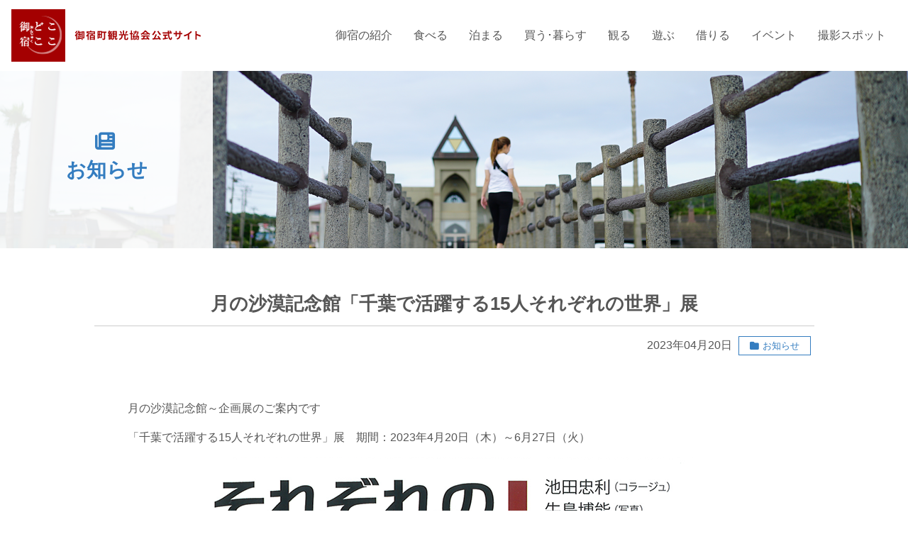

--- FILE ---
content_type: text/html; charset=UTF-8
request_url: https://onjuku-kankou.com/news/3763/
body_size: 9662
content:
<!doctype html>
<html lang="ja">
  <head>

<!-- Global site tag (gtag.js) - Google Analytics -->
<script async src="https://www.googletagmanager.com/gtag/js?id=G-22P4J5WLD5"></script>
<script>
  window.dataLayer = window.dataLayer || [];
  function gtag(){dataLayer.push(arguments);}
  gtag('js', new Date());

  gtag('config', 'G-22P4J5WLD5');
</script>

    <!-- Required meta tags -->
    <meta charset="utf-8">
    <meta name="viewport" content="width=device-width, initial-scale=1, shrink-to-fit=no">
	<META name="keywords" content="旅行,観光,旅,房総,御宿,外房,イベント,海,海水浴,民宿,旅館,ホテル,食事,サーフィン">
	<meta name="description" content="千葉県外房に位置する御宿町観光協会公式ホームページです。御宿駅から徒歩7分で海もプールも！御宿町の観光情報、宿泊情報、イベント、海水浴、歴史、遊びスポットなど海と山の情報をお届けします" />
	<meta name="format-detection" content="telephone=no">
	<link href="https://use.fontawesome.com/releases/v6.4.2/css/all.css" rel="stylesheet">
	<link rel="stylesheet" href="https://cdnjs.cloudflare.com/ajax/libs/font-awesome-animation/0.2.1/font-awesome-animation.css" type="text/css" media="all" />
	<link href="http://fonts.googleapis.com/earlyaccess/notosansjp.css">

	<link rel="shortcut icon" href="https://onjuku-kankou.com/control/wp-content/themes/onjukukanko/favicon.ico" type="image/vnd.microsoft.icon" /> 
	<link rel="icon" href="https://onjuku-kankou.com/control/wp-content/themes/onjukukanko/favicon.ico" type="image/vnd.microsoft.icon" />

	<link rel="stylesheet" href="https://stackpath.bootstrapcdn.com/bootstrap/4.3.1/css/bootstrap.min.css" integrity="sha384-ggOyR0iXCbMQv3Xipma34MD+dH/1fQ784/j6cY/iJTQUOhcWr7x9JvoRxT2MZw1T" crossorigin="anonymous">
	<link rel="stylesheet" type="text/css" href="https://onjuku-kankou.com/control/wp-content/themes/onjukukanko/css/lightbox.css" />
<link rel="stylesheet" type="text/css" media="all" href="https://onjuku-kankou.com/control/wp-content/themes/onjukukanko/base.css?1663995678" />
<link rel="stylesheet" type="text/css" media="all" href="https://onjuku-kankou.com/control/wp-content/themes/onjukukanko/common.css?1689914917" />
<link rel="stylesheet" type="text/css" media="all" href="https://onjuku-kankou.com/control/wp-content/themes/onjukukanko/style.css?1768872318" />
<link rel="stylesheet" type="text/css" media="all" href="https://onjuku-kankou.com/control/wp-content/themes/onjukukanko/lg.css?1664979124" />
<link rel="stylesheet" type="text/css" media="all" href="https://onjuku-kankou.com/control/wp-content/themes/onjukukanko/md.css?1669683184" />
<link rel="stylesheet" type="text/css" media="all" href="https://onjuku-kankou.com/control/wp-content/themes/onjukukanko/sm.css?1687396456" />
<link rel="stylesheet" type="text/css" media="all" href="https://onjuku-kankou.com/control/wp-content/themes/onjukukanko/smv.css?1669683065" />

<!--	<link rel="stylesheet" type="text/css" href="https://onjuku-kankou.com/control/wp-content/themes/onjukukanko/import.css" />-->
	<link rel="stylesheet" type="text/css" href="https://cdn.jsdelivr.net/npm/slick-carousel@1.8.1/slick/slick.css" />
	<link rel="stylesheet" type="text/css" href="https://cdn.jsdelivr.net/npm/slick-carousel@1.8.1/slick/slick-theme.css" />
	<link rel="stylesheet" type="text/css" href="https://cdnjs.cloudflare.com/ajax/libs/vegas/2.4.4/vegas.min.css">

	<script src="https://code.jquery.com/jquery-3.6.0.min.js"></script>
	<script type="text/javascript" src="https://cdn.jsdelivr.net/npm/slick-carousel@1.8.1/slick/slick.min.js"></script>
	<script type="text/javascript" src="https://onjuku-kankou.com/control/wp-content/themes/onjukukanko/js/carousel.js"></script>
<script type="text/javascript">
$(function(){

    $('#memslider').slick({
	autoplay: true,         //自動再生
	autoplaySpeed: 3000,    //自動再生のスピード
	speed: 1000,             //スライドするスピード
	dots: true,             //スライドしたのドット
	arrows: true,           //左右の矢印
	infinite: true,         //スライドのループ
	pauseOnHover: false,
	centerMode: true,
	centerPadding: '20%',
	slidesToShow: 1,
	variableWidth:true,
	responsive: [
	  {
	    breakpoint: 768,
	    settings: {
	      centerPadding: '5%',
	    }
	  }
	]
    });

    $('.eventslider').slick({
	autoplay: true,
	autoplaySpeed: 2000,
	speed: 800,
	dots: true,
	arrows: false,
	infinite: true,
	pauseOnHover: true,
	variableWidth: true,
	slidesToShow: 2,
	slidesToScroll: 1,
	centerMode:true,
	centerPadding:"20%",
	responsive: [
	  {
	    breakpoint: 768,
	    settings: {
	      slidesToShow: 1,
	      slidesToScroll: 1
	    }
	  }
	]
     });

	function sliderSetting(){
	    var width = $(window).width();
	    if(width <= 769){
	        $('.carousel').not('.slick-initialized').slick({
	            autoplay: false,
	            centerMode: false,
	            arrows:false,
	            infinite: false,
	            dots:true,
	            slidesToShow: 1,
	            slidesToScroll: 1,
	            centerPadding: '0px',
	        });
	    } else {
	        $('.carousel.slick-initialized').slick('unslick');
	    }
	}
	sliderSetting();
	$(window).resize(function(){
	    sliderSetting();
	});

});
</script>

	<meta name='robots' content='max-image-preview:large' />
	<style>img:is([sizes="auto" i], [sizes^="auto," i]) { contain-intrinsic-size: 3000px 1500px }</style>
	<link rel='dns-prefetch' href='//yubinbango.github.io' />
<link rel="alternate" type="application/rss+xml" title="一般社団法人 御宿町観光協会 公式ホームページ &raquo; フィード" href="https://onjuku-kankou.com/feed/" />
<link rel="alternate" type="application/rss+xml" title="一般社団法人 御宿町観光協会 公式ホームページ &raquo; コメントフィード" href="https://onjuku-kankou.com/comments/feed/" />

<!-- SEO SIMPLE PACK 3.6.2 -->
<title>月の沙漠記念館「千葉で活躍する15人それぞれの世界」展 | 一般社団法人 御宿町観光協会 公式ホームページ</title>
<meta name="description" content="月の沙漠記念館～企画展のご案内です 「千葉で活躍する15人それぞれの世界」展　期間：2023年4月20日（木）～6月27日（火） 月の沙漠記念館　開館時間 9：00～17:00（最終入場16：30） 休館日：水曜日（水曜日が祝日の場合は翌日">
<link rel="canonical" href="https://onjuku-kankou.com/news/3763/">
<meta property="og:locale" content="ja_JP">
<meta property="og:type" content="article">
<meta property="og:image" content="https://onjuku-kankou.com/control/wp-content/uploads/2023/05/kikakuten20230420.png">
<meta property="og:title" content="月の沙漠記念館「千葉で活躍する15人それぞれの世界」展 | 一般社団法人 御宿町観光協会 公式ホームページ">
<meta property="og:description" content="月の沙漠記念館～企画展のご案内です 「千葉で活躍する15人それぞれの世界」展　期間：2023年4月20日（木）～6月27日（火） 月の沙漠記念館　開館時間 9：00～17:00（最終入場16：30） 休館日：水曜日（水曜日が祝日の場合は翌日">
<meta property="og:url" content="https://onjuku-kankou.com/news/3763/">
<meta property="og:site_name" content="一般社団法人 御宿町観光協会 公式ホームページ">
<meta name="twitter:card" content="summary_large_image">
<!-- / SEO SIMPLE PACK -->

<script type="text/javascript">
/* <![CDATA[ */
window._wpemojiSettings = {"baseUrl":"https:\/\/s.w.org\/images\/core\/emoji\/16.0.1\/72x72\/","ext":".png","svgUrl":"https:\/\/s.w.org\/images\/core\/emoji\/16.0.1\/svg\/","svgExt":".svg","source":{"concatemoji":"https:\/\/onjuku-kankou.com\/control\/wp-includes\/js\/wp-emoji-release.min.js?ver=6.8.2"}};
/*! This file is auto-generated */
!function(s,n){var o,i,e;function c(e){try{var t={supportTests:e,timestamp:(new Date).valueOf()};sessionStorage.setItem(o,JSON.stringify(t))}catch(e){}}function p(e,t,n){e.clearRect(0,0,e.canvas.width,e.canvas.height),e.fillText(t,0,0);var t=new Uint32Array(e.getImageData(0,0,e.canvas.width,e.canvas.height).data),a=(e.clearRect(0,0,e.canvas.width,e.canvas.height),e.fillText(n,0,0),new Uint32Array(e.getImageData(0,0,e.canvas.width,e.canvas.height).data));return t.every(function(e,t){return e===a[t]})}function u(e,t){e.clearRect(0,0,e.canvas.width,e.canvas.height),e.fillText(t,0,0);for(var n=e.getImageData(16,16,1,1),a=0;a<n.data.length;a++)if(0!==n.data[a])return!1;return!0}function f(e,t,n,a){switch(t){case"flag":return n(e,"\ud83c\udff3\ufe0f\u200d\u26a7\ufe0f","\ud83c\udff3\ufe0f\u200b\u26a7\ufe0f")?!1:!n(e,"\ud83c\udde8\ud83c\uddf6","\ud83c\udde8\u200b\ud83c\uddf6")&&!n(e,"\ud83c\udff4\udb40\udc67\udb40\udc62\udb40\udc65\udb40\udc6e\udb40\udc67\udb40\udc7f","\ud83c\udff4\u200b\udb40\udc67\u200b\udb40\udc62\u200b\udb40\udc65\u200b\udb40\udc6e\u200b\udb40\udc67\u200b\udb40\udc7f");case"emoji":return!a(e,"\ud83e\udedf")}return!1}function g(e,t,n,a){var r="undefined"!=typeof WorkerGlobalScope&&self instanceof WorkerGlobalScope?new OffscreenCanvas(300,150):s.createElement("canvas"),o=r.getContext("2d",{willReadFrequently:!0}),i=(o.textBaseline="top",o.font="600 32px Arial",{});return e.forEach(function(e){i[e]=t(o,e,n,a)}),i}function t(e){var t=s.createElement("script");t.src=e,t.defer=!0,s.head.appendChild(t)}"undefined"!=typeof Promise&&(o="wpEmojiSettingsSupports",i=["flag","emoji"],n.supports={everything:!0,everythingExceptFlag:!0},e=new Promise(function(e){s.addEventListener("DOMContentLoaded",e,{once:!0})}),new Promise(function(t){var n=function(){try{var e=JSON.parse(sessionStorage.getItem(o));if("object"==typeof e&&"number"==typeof e.timestamp&&(new Date).valueOf()<e.timestamp+604800&&"object"==typeof e.supportTests)return e.supportTests}catch(e){}return null}();if(!n){if("undefined"!=typeof Worker&&"undefined"!=typeof OffscreenCanvas&&"undefined"!=typeof URL&&URL.createObjectURL&&"undefined"!=typeof Blob)try{var e="postMessage("+g.toString()+"("+[JSON.stringify(i),f.toString(),p.toString(),u.toString()].join(",")+"));",a=new Blob([e],{type:"text/javascript"}),r=new Worker(URL.createObjectURL(a),{name:"wpTestEmojiSupports"});return void(r.onmessage=function(e){c(n=e.data),r.terminate(),t(n)})}catch(e){}c(n=g(i,f,p,u))}t(n)}).then(function(e){for(var t in e)n.supports[t]=e[t],n.supports.everything=n.supports.everything&&n.supports[t],"flag"!==t&&(n.supports.everythingExceptFlag=n.supports.everythingExceptFlag&&n.supports[t]);n.supports.everythingExceptFlag=n.supports.everythingExceptFlag&&!n.supports.flag,n.DOMReady=!1,n.readyCallback=function(){n.DOMReady=!0}}).then(function(){return e}).then(function(){var e;n.supports.everything||(n.readyCallback(),(e=n.source||{}).concatemoji?t(e.concatemoji):e.wpemoji&&e.twemoji&&(t(e.twemoji),t(e.wpemoji)))}))}((window,document),window._wpemojiSettings);
/* ]]> */
</script>
<style id='wp-emoji-styles-inline-css' type='text/css'>

	img.wp-smiley, img.emoji {
		display: inline !important;
		border: none !important;
		box-shadow: none !important;
		height: 1em !important;
		width: 1em !important;
		margin: 0 0.07em !important;
		vertical-align: -0.1em !important;
		background: none !important;
		padding: 0 !important;
	}
</style>
<link rel='stylesheet' id='wp-block-library-css' href='https://onjuku-kankou.com/control/wp-includes/css/dist/block-library/style.min.css?ver=6.8.2' type='text/css' media='all' />
<style id='classic-theme-styles-inline-css' type='text/css'>
/*! This file is auto-generated */
.wp-block-button__link{color:#fff;background-color:#32373c;border-radius:9999px;box-shadow:none;text-decoration:none;padding:calc(.667em + 2px) calc(1.333em + 2px);font-size:1.125em}.wp-block-file__button{background:#32373c;color:#fff;text-decoration:none}
</style>
<style id='global-styles-inline-css' type='text/css'>
:root{--wp--preset--aspect-ratio--square: 1;--wp--preset--aspect-ratio--4-3: 4/3;--wp--preset--aspect-ratio--3-4: 3/4;--wp--preset--aspect-ratio--3-2: 3/2;--wp--preset--aspect-ratio--2-3: 2/3;--wp--preset--aspect-ratio--16-9: 16/9;--wp--preset--aspect-ratio--9-16: 9/16;--wp--preset--color--black: #000000;--wp--preset--color--cyan-bluish-gray: #abb8c3;--wp--preset--color--white: #ffffff;--wp--preset--color--pale-pink: #f78da7;--wp--preset--color--vivid-red: #cf2e2e;--wp--preset--color--luminous-vivid-orange: #ff6900;--wp--preset--color--luminous-vivid-amber: #fcb900;--wp--preset--color--light-green-cyan: #7bdcb5;--wp--preset--color--vivid-green-cyan: #00d084;--wp--preset--color--pale-cyan-blue: #8ed1fc;--wp--preset--color--vivid-cyan-blue: #0693e3;--wp--preset--color--vivid-purple: #9b51e0;--wp--preset--gradient--vivid-cyan-blue-to-vivid-purple: linear-gradient(135deg,rgba(6,147,227,1) 0%,rgb(155,81,224) 100%);--wp--preset--gradient--light-green-cyan-to-vivid-green-cyan: linear-gradient(135deg,rgb(122,220,180) 0%,rgb(0,208,130) 100%);--wp--preset--gradient--luminous-vivid-amber-to-luminous-vivid-orange: linear-gradient(135deg,rgba(252,185,0,1) 0%,rgba(255,105,0,1) 100%);--wp--preset--gradient--luminous-vivid-orange-to-vivid-red: linear-gradient(135deg,rgba(255,105,0,1) 0%,rgb(207,46,46) 100%);--wp--preset--gradient--very-light-gray-to-cyan-bluish-gray: linear-gradient(135deg,rgb(238,238,238) 0%,rgb(169,184,195) 100%);--wp--preset--gradient--cool-to-warm-spectrum: linear-gradient(135deg,rgb(74,234,220) 0%,rgb(151,120,209) 20%,rgb(207,42,186) 40%,rgb(238,44,130) 60%,rgb(251,105,98) 80%,rgb(254,248,76) 100%);--wp--preset--gradient--blush-light-purple: linear-gradient(135deg,rgb(255,206,236) 0%,rgb(152,150,240) 100%);--wp--preset--gradient--blush-bordeaux: linear-gradient(135deg,rgb(254,205,165) 0%,rgb(254,45,45) 50%,rgb(107,0,62) 100%);--wp--preset--gradient--luminous-dusk: linear-gradient(135deg,rgb(255,203,112) 0%,rgb(199,81,192) 50%,rgb(65,88,208) 100%);--wp--preset--gradient--pale-ocean: linear-gradient(135deg,rgb(255,245,203) 0%,rgb(182,227,212) 50%,rgb(51,167,181) 100%);--wp--preset--gradient--electric-grass: linear-gradient(135deg,rgb(202,248,128) 0%,rgb(113,206,126) 100%);--wp--preset--gradient--midnight: linear-gradient(135deg,rgb(2,3,129) 0%,rgb(40,116,252) 100%);--wp--preset--font-size--small: 13px;--wp--preset--font-size--medium: 20px;--wp--preset--font-size--large: 36px;--wp--preset--font-size--x-large: 42px;--wp--preset--spacing--20: 0.44rem;--wp--preset--spacing--30: 0.67rem;--wp--preset--spacing--40: 1rem;--wp--preset--spacing--50: 1.5rem;--wp--preset--spacing--60: 2.25rem;--wp--preset--spacing--70: 3.38rem;--wp--preset--spacing--80: 5.06rem;--wp--preset--shadow--natural: 6px 6px 9px rgba(0, 0, 0, 0.2);--wp--preset--shadow--deep: 12px 12px 50px rgba(0, 0, 0, 0.4);--wp--preset--shadow--sharp: 6px 6px 0px rgba(0, 0, 0, 0.2);--wp--preset--shadow--outlined: 6px 6px 0px -3px rgba(255, 255, 255, 1), 6px 6px rgba(0, 0, 0, 1);--wp--preset--shadow--crisp: 6px 6px 0px rgba(0, 0, 0, 1);}:where(.is-layout-flex){gap: 0.5em;}:where(.is-layout-grid){gap: 0.5em;}body .is-layout-flex{display: flex;}.is-layout-flex{flex-wrap: wrap;align-items: center;}.is-layout-flex > :is(*, div){margin: 0;}body .is-layout-grid{display: grid;}.is-layout-grid > :is(*, div){margin: 0;}:where(.wp-block-columns.is-layout-flex){gap: 2em;}:where(.wp-block-columns.is-layout-grid){gap: 2em;}:where(.wp-block-post-template.is-layout-flex){gap: 1.25em;}:where(.wp-block-post-template.is-layout-grid){gap: 1.25em;}.has-black-color{color: var(--wp--preset--color--black) !important;}.has-cyan-bluish-gray-color{color: var(--wp--preset--color--cyan-bluish-gray) !important;}.has-white-color{color: var(--wp--preset--color--white) !important;}.has-pale-pink-color{color: var(--wp--preset--color--pale-pink) !important;}.has-vivid-red-color{color: var(--wp--preset--color--vivid-red) !important;}.has-luminous-vivid-orange-color{color: var(--wp--preset--color--luminous-vivid-orange) !important;}.has-luminous-vivid-amber-color{color: var(--wp--preset--color--luminous-vivid-amber) !important;}.has-light-green-cyan-color{color: var(--wp--preset--color--light-green-cyan) !important;}.has-vivid-green-cyan-color{color: var(--wp--preset--color--vivid-green-cyan) !important;}.has-pale-cyan-blue-color{color: var(--wp--preset--color--pale-cyan-blue) !important;}.has-vivid-cyan-blue-color{color: var(--wp--preset--color--vivid-cyan-blue) !important;}.has-vivid-purple-color{color: var(--wp--preset--color--vivid-purple) !important;}.has-black-background-color{background-color: var(--wp--preset--color--black) !important;}.has-cyan-bluish-gray-background-color{background-color: var(--wp--preset--color--cyan-bluish-gray) !important;}.has-white-background-color{background-color: var(--wp--preset--color--white) !important;}.has-pale-pink-background-color{background-color: var(--wp--preset--color--pale-pink) !important;}.has-vivid-red-background-color{background-color: var(--wp--preset--color--vivid-red) !important;}.has-luminous-vivid-orange-background-color{background-color: var(--wp--preset--color--luminous-vivid-orange) !important;}.has-luminous-vivid-amber-background-color{background-color: var(--wp--preset--color--luminous-vivid-amber) !important;}.has-light-green-cyan-background-color{background-color: var(--wp--preset--color--light-green-cyan) !important;}.has-vivid-green-cyan-background-color{background-color: var(--wp--preset--color--vivid-green-cyan) !important;}.has-pale-cyan-blue-background-color{background-color: var(--wp--preset--color--pale-cyan-blue) !important;}.has-vivid-cyan-blue-background-color{background-color: var(--wp--preset--color--vivid-cyan-blue) !important;}.has-vivid-purple-background-color{background-color: var(--wp--preset--color--vivid-purple) !important;}.has-black-border-color{border-color: var(--wp--preset--color--black) !important;}.has-cyan-bluish-gray-border-color{border-color: var(--wp--preset--color--cyan-bluish-gray) !important;}.has-white-border-color{border-color: var(--wp--preset--color--white) !important;}.has-pale-pink-border-color{border-color: var(--wp--preset--color--pale-pink) !important;}.has-vivid-red-border-color{border-color: var(--wp--preset--color--vivid-red) !important;}.has-luminous-vivid-orange-border-color{border-color: var(--wp--preset--color--luminous-vivid-orange) !important;}.has-luminous-vivid-amber-border-color{border-color: var(--wp--preset--color--luminous-vivid-amber) !important;}.has-light-green-cyan-border-color{border-color: var(--wp--preset--color--light-green-cyan) !important;}.has-vivid-green-cyan-border-color{border-color: var(--wp--preset--color--vivid-green-cyan) !important;}.has-pale-cyan-blue-border-color{border-color: var(--wp--preset--color--pale-cyan-blue) !important;}.has-vivid-cyan-blue-border-color{border-color: var(--wp--preset--color--vivid-cyan-blue) !important;}.has-vivid-purple-border-color{border-color: var(--wp--preset--color--vivid-purple) !important;}.has-vivid-cyan-blue-to-vivid-purple-gradient-background{background: var(--wp--preset--gradient--vivid-cyan-blue-to-vivid-purple) !important;}.has-light-green-cyan-to-vivid-green-cyan-gradient-background{background: var(--wp--preset--gradient--light-green-cyan-to-vivid-green-cyan) !important;}.has-luminous-vivid-amber-to-luminous-vivid-orange-gradient-background{background: var(--wp--preset--gradient--luminous-vivid-amber-to-luminous-vivid-orange) !important;}.has-luminous-vivid-orange-to-vivid-red-gradient-background{background: var(--wp--preset--gradient--luminous-vivid-orange-to-vivid-red) !important;}.has-very-light-gray-to-cyan-bluish-gray-gradient-background{background: var(--wp--preset--gradient--very-light-gray-to-cyan-bluish-gray) !important;}.has-cool-to-warm-spectrum-gradient-background{background: var(--wp--preset--gradient--cool-to-warm-spectrum) !important;}.has-blush-light-purple-gradient-background{background: var(--wp--preset--gradient--blush-light-purple) !important;}.has-blush-bordeaux-gradient-background{background: var(--wp--preset--gradient--blush-bordeaux) !important;}.has-luminous-dusk-gradient-background{background: var(--wp--preset--gradient--luminous-dusk) !important;}.has-pale-ocean-gradient-background{background: var(--wp--preset--gradient--pale-ocean) !important;}.has-electric-grass-gradient-background{background: var(--wp--preset--gradient--electric-grass) !important;}.has-midnight-gradient-background{background: var(--wp--preset--gradient--midnight) !important;}.has-small-font-size{font-size: var(--wp--preset--font-size--small) !important;}.has-medium-font-size{font-size: var(--wp--preset--font-size--medium) !important;}.has-large-font-size{font-size: var(--wp--preset--font-size--large) !important;}.has-x-large-font-size{font-size: var(--wp--preset--font-size--x-large) !important;}
:where(.wp-block-post-template.is-layout-flex){gap: 1.25em;}:where(.wp-block-post-template.is-layout-grid){gap: 1.25em;}
:where(.wp-block-columns.is-layout-flex){gap: 2em;}:where(.wp-block-columns.is-layout-grid){gap: 2em;}
:root :where(.wp-block-pullquote){font-size: 1.5em;line-height: 1.6;}
</style>
<link rel='stylesheet' id='contact-form-7-css' href='https://onjuku-kankou.com/control/wp-content/plugins/contact-form-7/includes/css/styles.css?ver=6.1.4' type='text/css' media='all' />
<link rel='stylesheet' id='spam-protect-for-contact-form7-css' href='https://onjuku-kankou.com/control/wp-content/plugins/wp-contact-form-7-spam-blocker/frontend/css/spam-protect-for-contact-form7.css?ver=1.0.0' type='text/css' media='all' />
<link rel='stylesheet' id='wp-pagenavi-css' href='https://onjuku-kankou.com/control/wp-content/plugins/wp-pagenavi/pagenavi-css.css?ver=2.70' type='text/css' media='all' />
<link rel='stylesheet' id='cf7cf-style-css' href='https://onjuku-kankou.com/control/wp-content/plugins/cf7-conditional-fields/style.css?ver=2.6.7' type='text/css' media='all' />
<link rel="https://api.w.org/" href="https://onjuku-kankou.com/wp-json/" /><link rel="alternate" title="JSON" type="application/json" href="https://onjuku-kankou.com/wp-json/wp/v2/posts/3763" /><link rel="EditURI" type="application/rsd+xml" title="RSD" href="https://onjuku-kankou.com/control/xmlrpc.php?rsd" />
<link rel='shortlink' href='https://onjuku-kankou.com/?p=3763' />
<link rel="alternate" title="oEmbed (JSON)" type="application/json+oembed" href="https://onjuku-kankou.com/wp-json/oembed/1.0/embed?url=https%3A%2F%2Fonjuku-kankou.com%2Fnews%2F3763%2F" />
<link rel="alternate" title="oEmbed (XML)" type="text/xml+oembed" href="https://onjuku-kankou.com/wp-json/oembed/1.0/embed?url=https%3A%2F%2Fonjuku-kankou.com%2Fnews%2F3763%2F&#038;format=xml" />
  </head>
<body class="subPage">
<div class="fixed-top subhead">
   <nav class="navbar navbar-expand-lg navbar-light">
      <a class="navbar-brand" href="https://onjuku-kankou.com/"><img src="https://onjuku-kankou.com/control/wp-content/themes/onjukukanko/images/headlogo.png" class="img-fluid" /></a>
      <button class="navbar-toggler" type="button" data-toggle="collapse" data-target="#navbarsTop" aria-controls="navbarsTop" aria-expanded="false" aria-label="Toggle navigation">
        <span class="navbar-toggler-icon"></span>
      </button>
      <div class="collapse navbar-collapse justify-content-end" id="navbarsTop">
        <ul class="navbar-nav">
          <li class="nav-item"><a href="https://onjuku-kankou.com/about/">御宿の紹介</a></li>
          <li class="nav-item"><a href="https://onjuku-kankou.com/eat/">食べる</a></li>
          <li class="nav-item"><a href="https://onjuku-kankou.com/stay/">泊まる</a></li>
          <li class="nav-item"><a href="https://onjuku-kankou.com/shopandlife/">買う･暮らす</a></li>
          <li class="nav-item"><a href="https://onjuku-kankou.com/spot/">観る</a></li>
          <li class="nav-item"><a href="https://onjuku-kankou.com/activity/">遊ぶ</a></li>
          <li class="nav-item"><a href="https://onjuku-kankou.com/rental/">借りる</a></li>
          <li class="nav-item"><a href="https://onjuku-kankou.com/event/">イベント</a></li>
          <li class="nav-item"><a href="https://onjuku-kankou.com/photospot/">撮影スポット</a></li>
        </ul>
      </div>
    </nav>
</div>


<div id="pageHead" class="postHead">
	<div class="pageTitle"><i class="fa-solid fa-newspaper"></i><br />お知らせ</div>
</div>
<div class="container">

  <div class="row justify-content-center">

	
	<div class="container">
	<div class="row justify-content-center">
		<div class="col-md-11 col-12 mt-md-5 mt-3">
			<h2 class="postTitle">月の沙漠記念館「千葉で活躍する15人それぞれの世界」展</h2>
			<div class="postdata">2023年04月20日 <span class="postcat"><i class="fa-solid fa-folder"></i>お知らせ</span></div>
		</div>
	</div>
	</div>

	<div class="container">
	<div class="row justify-content-center">
		<div class="col-md-10 col-12 mt-md-5 mt-3 mb-md-5 mb-3">
		<div class="postContents">
			<p>月の沙漠記念館～企画展のご案内です</p>
<p>「千葉で活躍する15人それぞれの世界」展　期間：2023年4月20日（木）～6月27日（火）</p>
<p><img fetchpriority="high" decoding="async" width="800" height="539" src="https://onjuku-kankou.com/control/wp-content/uploads/2023/05/kikakuten20230420.png" alt="" class="alignnone size-full wp-image-3764 img-fluid" srcset="https://onjuku-kankou.com/control/wp-content/uploads/2023/05/kikakuten20230420.png 800w, https://onjuku-kankou.com/control/wp-content/uploads/2023/05/kikakuten20230420-300x202.png 300w, https://onjuku-kankou.com/control/wp-content/uploads/2023/05/kikakuten20230420-150x101.png 150w, https://onjuku-kankou.com/control/wp-content/uploads/2023/05/kikakuten20230420-768x517.png 768w" sizes="(max-width: 800px) 100vw, 800px" /></p>
<p>月の沙漠記念館　開館時間 9：00～17:00（最終入場16：30）<br />
休館日：水曜日（水曜日が祝日の場合は翌日）、祝日の翌日<br />
入館料：大人400円、65歳以上300円、小中学生200円</p>
<p>MAP：<a href="https://goo.gl/maps/g58DcLfWYXbCDS7B9" title="https://goo.gl/maps/g58DcLfWYXbCDS7B9" rel="noopener" target="_blank">https://goo.gl/maps/g58DcLfWYXbCDS7B9</a></p>
		</div>
		</div>
	</div>
	</div>

	
  </div>

</div>

<footer>

<div class="sns">
<div class="container">
<div class="row justify-content-center">
	<div class="col-md-4 col-sm-5 col-6 mb-md-5 mb-4">
		<div class="follow ml-2">FOLLOW US!</div>
		<div class="ml-2 officialsns">御宿町観光協会<br />公式SNS</div>
	</div>
	<div class="col-lg-5 col-md-7 col-sm-7 col-6 mt-sm-3 mt-1 mb-md-5 mb-3">
		<a href="https://twitter.com/onjukukankou" target="_blank" class="white"><i class="fa-brands fa-x-twitter"></i></a>
		<a href="https://www.facebook.com/OnjukuKankou/" target="_blank" class="white"><i class="fa-brands fa-facebook"></i></a>
		<a href="https://www.instagram.com/onjukukankou/" target="_blank" class="white"><i class="fa-brands fa-instagram"></i></a>
		<a href="https://www.youtube.com/@onjukukankou" target="_blank" class="white"><i class="fa-brands fa-youtube"></i></a>
		<a href="https://page.line.me/onjukukankou" target="_blank" class="white"><i class="fa-brands fa-line"></i></a>
	</div>
</div>
</div>
</div>

<div class="footerBox">
<div class="container">
<div class="row">
	<div class="col-lg-8 col-12 order-lg-2">
			<ul class="fnavi1 d-md-block d-none"><li><a href="https://onjuku-kankou.com/about/">御宿の紹介</a></li><li><a href="https://onjuku-kankou.com/eat/">食べる</a></li><li><a href="https://onjuku-kankou.com/stay/">泊まる</a></li><li><a href="https://onjuku-kankou.com/shopandlife/">買う･暮らす</a></li><li><a href="https://onjuku-kankou.com/spot/">観る</a></li><li><a href="https://onjuku-kankou.com/activity/">遊ぶ</a></li><li><a href="https://onjuku-kankou.com/rental/">借りる</a></li><li><a href="https://onjuku-kankou.com/event/">イベント</a></li><li><a href="https://onjuku-kankou.com/photospot/">撮影スポット</a></li></ul>
			<ul class="fnavi2"><li><a href="https://onjuku-kankou.com/travel/">旅行会社・メディア関係の皆様へ</a></li><li><a href="https://onjuku-kankou.com/privacy/">個人情報保護方針</a></li></ul>
	</div>
	<div class="col-lg-4 col-12 order-lg-1 text-lg-left text-center mt-lg-0 mt-4">
			<a href="https://onjuku-kankou.com/"><img src="https://onjuku-kankou.com/control/wp-content/themes/onjukukanko/images/footerlogo.png" class="img-fluid" /></a>
			<div class="mt-2">〒299-5106 千葉県夷隅郡御宿町須賀195<br />
			TEL <a href="tel:0470682414">0470-68-2414</a> FAX 0470-68-4419<br />
			Email：info@onjuku-kankou.com</div>
	</div>

</div>

<div class="copylight text-center w-100 mt-lg-0 mt-3">Copyright (C) Onjuku Town Tourist Assosiation. All Rights Reserved.</div>

</div>
</div>

</footer>


    <script src="https://onjuku-kankou.com/control/wp-content/themes/onjukukanko/js/vegas.min.js"></script>
    <script src="https://onjuku-kankou.com/control/wp-content/themes/onjukukanko/js/slide.js"></script>
    <script src="https://onjuku-kankou.com/control/wp-content/themes/onjukukanko/js/random.js"></script>
    <script src="https://onjuku-kankou.com/control/wp-content/themes/onjukukanko/js/lightbox.js"></script>
    <script src="https://cdnjs.cloudflare.com/ajax/libs/popper.js/1.14.7/umd/popper.min.js" integrity="sha384-UO2eT0CpHqdSJQ6hJty5KVphtPhzWj9WO1clHTMGa3JDZwrnQq4sF86dIHNDz0W1" crossorigin="anonymous"></script>
    <script src="https://stackpath.bootstrapcdn.com/bootstrap/4.3.1/js/bootstrap.min.js" integrity="sha384-JjSmVgyd0p3pXB1rRibZUAYoIIy6OrQ6VrjIEaFf/nJGzIxFDsf4x0xIM+B07jRM" crossorigin="anonymous"></script>

<script type="text/javascript">
(function(a,b,c,d,e,f,g){
e='//d.nakanohito.jp/ua/uwa.js';
a['UlGlobalObject']=d;a[d]=a[d]||function(){(a[d].q=a[d].q||[]).push(arguments)};
a[d].l=1*new Date();
f=b.createElement(c),g=b.getElementsByTagName(c)[0];
f.async=1;f.src=e;g.parentNode.insertBefore(f,g)
})(window,document,'script','_uao');

_uao('init', '6014452', {oem_id: 1,fpf: true});
_uao('set', 'lg_id', '');
_uao('send', 'pv');
</script>

<script type="speculationrules">
{"prefetch":[{"source":"document","where":{"and":[{"href_matches":"\/*"},{"not":{"href_matches":["\/control\/wp-*.php","\/control\/wp-admin\/*","\/control\/wp-content\/uploads\/*","\/control\/wp-content\/*","\/control\/wp-content\/plugins\/*","\/control\/wp-content\/themes\/onjukukanko\/*","\/*\\?(.+)"]}},{"not":{"selector_matches":"a[rel~=\"nofollow\"]"}},{"not":{"selector_matches":".no-prefetch, .no-prefetch a"}}]},"eagerness":"conservative"}]}
</script>
<script type="text/javascript" src="https://yubinbango.github.io/yubinbango/yubinbango.js" id="yubinbango-js"></script>
<script type="text/javascript" src="https://onjuku-kankou.com/control/wp-includes/js/dist/hooks.min.js?ver=4d63a3d491d11ffd8ac6" id="wp-hooks-js"></script>
<script type="text/javascript" src="https://onjuku-kankou.com/control/wp-includes/js/dist/i18n.min.js?ver=5e580eb46a90c2b997e6" id="wp-i18n-js"></script>
<script type="text/javascript" id="wp-i18n-js-after">
/* <![CDATA[ */
wp.i18n.setLocaleData( { 'text direction\u0004ltr': [ 'ltr' ] } );
wp.i18n.setLocaleData( { 'text direction\u0004ltr': [ 'ltr' ] } );
/* ]]> */
</script>
<script type="text/javascript" src="https://onjuku-kankou.com/control/wp-content/plugins/contact-form-7/includes/swv/js/index.js?ver=6.1.4" id="swv-js"></script>
<script type="text/javascript" id="contact-form-7-js-translations">
/* <![CDATA[ */
( function( domain, translations ) {
	var localeData = translations.locale_data[ domain ] || translations.locale_data.messages;
	localeData[""].domain = domain;
	wp.i18n.setLocaleData( localeData, domain );
} )( "contact-form-7", {"translation-revision-date":"2025-11-30 08:12:23+0000","generator":"GlotPress\/4.0.3","domain":"messages","locale_data":{"messages":{"":{"domain":"messages","plural-forms":"nplurals=1; plural=0;","lang":"ja_JP"},"This contact form is placed in the wrong place.":["\u3053\u306e\u30b3\u30f3\u30bf\u30af\u30c8\u30d5\u30a9\u30fc\u30e0\u306f\u9593\u9055\u3063\u305f\u4f4d\u7f6e\u306b\u7f6e\u304b\u308c\u3066\u3044\u307e\u3059\u3002"],"Error:":["\u30a8\u30e9\u30fc:"]}},"comment":{"reference":"includes\/js\/index.js"}} );
/* ]]> */
</script>
<script type="text/javascript" id="contact-form-7-js-before">
/* <![CDATA[ */
var wpcf7 = {
    "api": {
        "root": "https:\/\/onjuku-kankou.com\/wp-json\/",
        "namespace": "contact-form-7\/v1"
    }
};
/* ]]> */
</script>
<script type="text/javascript" src="https://onjuku-kankou.com/control/wp-content/plugins/contact-form-7/includes/js/index.js?ver=6.1.4" id="contact-form-7-js"></script>
        <script type="text/javascript">
            /* <![CDATA[ */
           document.querySelectorAll("ul.nav-menu").forEach(
               ulist => { 
                    if (ulist.querySelectorAll("li").length == 0) {
                        ulist.style.display = "none";

                                            } 
                }
           );
            /* ]]> */
        </script>
        
  </body>
</html>





--- FILE ---
content_type: text/css
request_url: https://onjuku-kankou.com/control/wp-content/themes/onjukukanko/common.css?1689914917
body_size: 811
content:
@charset "UTF-8";

@media(min-width: 768px){
  a[href^="tel:"]{
    pointer-events: none;
  }
}

/**************************************************************************************************

BACKGROUND

**************************************************************************************************/

/*Androidのテキスト折り返し対策*/
p, td, ul,h1,div.planex {background-image:url("images/transparent.png");}


/**************************************************************************************************

Wordpress用

**************************************************************************************************/

strong { font-weight: bold; }
em { font-style: italic; }
blockquote {
    display: block;
    -webkit-margin-before: 1em;
    -webkit-margin-after: 1em;
    -webkit-margin-start: 40px;
    -webkit-margin-end: 40px;
}

.aligncenter {
    display: block;
    margin: 0 auto;
}
.alignright { float: right; }
.alignleft { float: left; }

/**************************************************************************************************

テキスト

**************************************************************************************************/

.txtRed {
	color:#f03300;
}

.txtWhite{
	color:#ffffff;
}

.txtYellow{
	color:#FFFF00;
}

.txtYellow{
	color:#FFFF00;
}


.txtBlue{
	color:#2e6bc6;
}

.txtGlay{
	color:#999;
}

.txtBrown {
	color:#b68c1b;
}

.txtOrange{
	color:#fe6401;
}

.txtGold {
	color:#BFA100;
}

.txtSilver{
	color:#C0C0C0;
}

.txtBronze{
	color:#9A6229;
}

/**************************************************************************************************

Page Navi

**************************************************************************************************/

.posts-navi {
	margin: 0px auto;
	padding:20px 0px;
	text-align:center;
}

/**************************************************************************************************

FLOAT

**************************************************************************************************/
.floatR{
float:right;
}

.floatL{
float:left;
}


/**************************************************************************************************

BACKGROUND

**************************************************************************************************/

.over a:hover img{
	opacity:0.8;
	filter: alpha(opacity=80);
}


/**************************************************************************************************

CLEAR

**************************************************************************************************/

.clear {
clear:both;
}

.clearfix:after {
  content: ".";  /* 新しい要素を作る */
  display: block;  /* ブロックレベル要素に */
  clear: both;
  height: 0;
  visibility: hidden;
}

.clearfix {
  min-height: 1px;
}

* html .clearfix {
  height: 1px;
  /*\*//*/
  height: auto;
  overflow: hidden;
  /**/
}

--- FILE ---
content_type: text/css
request_url: https://onjuku-kankou.com/control/wp-content/themes/onjukukanko/style.css?1768872318
body_size: 5240
content:
@charset "UTF-8";

/*
Theme Name: 御宿町観光協会
Description: レスポンシブ用テーマ
*/

/**************************************************************************************************

共通

**************************************************************************************************/

body.subPage {
  padding-top: 100px;
}

.subhead {
	background-color: #fff;
}

.navbar-brand {
	font-size:18px;
	font-weight:400;
	color:#a40001;
}

a:link.navbar-brand {
	color:#a40001 !important;
}

a:visited.navbar-brand {
	color:#a40001 !important;
}

a:active.navbar-brand {
	color:#a40001 !important;
}

a:hover.navbar-brand {
	color:#b44445 !important;
}

.nav-item a {
    display: block;
    height: 100%;
    width: 100%;
}

.ggmap {
	margin-top:30px;
	position: relative;
	padding-bottom: 56.25%;
	padding-top: 30px;
	height: 0;
	overflow: hidden;
}
 
.ggmap iframe,
.ggmap object,
.ggmap embed {
	border:none;
	position: absolute;
	top: 0;
	left: 0;
	width: 100%;
	height: 100%;
}

i {
	padding-right:5px;
}

p.just {
	text-align:justify;
}

.secBox01 {
	padding:20px 0px 60px 0px;
}


.secTitle1 {
	margin:0px auto;
	text-align:center;
	font-weight:bold;
	color:#565656 !important;
	background-image: url(images/blueline.png);
	background-repeat: no-repeat;
	background-position: center center;
}

.secTitle1 div.white {
	width:33%;
	margin:0px auto;
	padding:0px 0px 30px 0px;
	font-size:28px;
	text-align:center;
	background-color: #fff;
}

.secTitle1 div.blue {
	width:33%;
	margin:0px auto;
	padding:0px 0px 30px 0px;
	font-size:28px;
	color:#565656 !important;
	text-align:center;
	background-color: #e9f4f9;
}

.secTitle1 span {
	display:block;
	font-size:16px !important;
	padding:15px 0px;
	color: #347dc0;
}

.secTitle1 i {
	padding-right:10px;
	font-size:22px;
} 

.secTitle2 {
	margin:0px auto;
	text-align:center;
	font-weight:bold;
	color: #347dc0 !important;
	background-image: url(images/blueline.png);
	background-repeat: no-repeat;
	background-position: center center;
}

.secTitle2 div.blue {
	width:33%;
	margin:0px auto;
	padding:25px 0px 30px 0px;
	font-size:30px;
	color: #347dc0 !important;
	text-align:center;
	background-color: #e9f4f9;
}


.secTitle2 div.white {
	width:33%;
	margin:0px auto;
	padding:25px 0px 30px 0px;
	font-size:30px;
	text-align:center;
	background-color: #fff;
}

.secTitle3 {
	margin:0px auto;
	padding:25px 0px 30px 0px;
	font-size:26px;
	text-align:center;
	color: #347dc0 !important;
}

.secTitle4 {
	margin:0px auto;
	padding:15px 0px 15px 0px;
	font-size:20px;
	color: #347dc0 !important;
}

.secTitle5 {
	margin:0px auto;
	text-align:center;
	font-weight:bold;
	color: #347dc0 !important;
	background-image: url(images/blueline.png);
	background-repeat: no-repeat;
	background-position: center center;
}

.secTitle5 div.blue {
	width:40%;
	margin:0px auto;
	padding:25px 0px 30px 0px;
	font-size:24px;
	color: #347dc0 !important;
	font-weight:700;
	text-align:center;
	background-color: #e9f4f9;
}

.secTitle5 div.white {
	width:40%;
	margin:0px auto;
	padding:25px 0px 30px 0px;
	font-size:24px;
	font-weight:700;
	text-align:center;
	background-color: #fff;
}

.secTitle6 {
	margin:0px auto;
	padding:15px 0px 15px 0px;
	font-size:20px;
}


.pageTitle {
	width:300px;
	height:250px;
	padding:85px 0px;
	background:rgba(255,255,255,0.9);
	color: #347dc0;
	font-size:28px;
	text-align:center;
	font-weight:700;
}

.pageTitle i {
	padding-bottom:15px;
}


/**************************************************************************************************

GLOBAL NAVIGATION

**************************************************************************************************/

.navbar-nav {
	background:rgba(255,255,255,0.7);
}

.nav-item {
	padding:5px 15px;
	font-weight:500;
}



.fnavi {
	padding:30px 0px;
}

.fnavi li {
	display:inline-block;
	padding:5px 20px;
}


/**************************************************************************************************

トップページ
home

**************************************************************************************************/

#slider {
	width:100%;
	height:700px;
	position:relative;
}

.slideimg01 {
	padding:170px 100px 0 0;
	text-align:right;
}

.eventImgBox {
	margin-bottom:5px;
	position: relative;
}

.eventImgBox p {
	width:100%;
	position: absolute;
	top: 15px;
	left: -8px;
}

.topeventname {
	font-size:18px;
	color:#347dc0;
}

.onjukuspot {
	margin-bottom:30px;
	min-height:1150px;
	background-color:#e9f4f9;
	background-image: url(images/onjuku_bg_m.png);
	background-repeat:no-repeat;
	background-position:bottom;
	background-size:100%;
}

.wnBox {
	margin:40px 0 30px 0px;
	padding:0px 0px 30px 15px;
	background-image: url("images/wn_bg.png");
	background-repeat:no-repeat;
	background-position:left bottom;
	border-top:#347dc0 solid 2px;
}

.wnBox h3 {
	margin:0px auto;
	font-weight:bold;
	color:#565656;
	font-size:28px;
}

.wnBox h3 span {
	display:block;
	font-size:16px !important;
	padding:15px 0px 5px 0;
	color: #347dc0;
}

.wnBox h3 i {
	padding-right:10px;
	font-size:22px;
} 

.newslist {
	width:100%;
}

.newslist tr {
	border-bottom:#dedede solid 1px;
}

.newslist th {
	white-space:nowrap;
	padding:17px 10px;
}

.newslist span.news {
	background-color:#78d9f1;
	color:#fff;
	font-size:14px;
	padding:3px 10px;
	border-radius: 5px;
}

.newslist span.eventnews {
	background-color:#fad336;
	font-size:14px;
	color:#fff;
	padding:3px 10px;
	border-radius: 5px;
}
.newslist span.medianews {
	background-color:#57841d;
	font-size:14px;
	color:#fff;
	padding:3px 10px;
	border-radius: 5px;
}

.newslist td {
	padding:17px 10px;
}

.recommendlist {
	width:100%;
}

.recommendlist tr {
	border-bottom:#dedede solid 1px;
}

.recommendlist th {
	padding:10px 10px;
	width:160px;
}


.recommendlist span.category {
	margin:0px 15px;
	display:block;
	width:65px;
	height:65px;
	background-color:#347dc0;
	font-size:14px;
	color:#fff;
	padding:0px;
	text-align:center;
	line-height:65px;
	border-radius: 50%;
}

.recommendlist td {
	padding:10px 5px;
	font-size:14px;
}

.recommendlist h4 {
	color:#347dc0;
	font-size:18px;
}

.listmore {
	width:100%;
	display:table;
	padding:20px 0px;
	text-align:right;
	color:#347dc0;
}

.listmore span {
	display: table-cell;
	vertical-align: middle;
	text-align:right;
}

.listmore i {
	width:30px;
	padding:0px 0px 0px 10px;
	display: table-cell;
	vertical-align: middle;
	color:#78d9f1;
	font-size:30px !important;
}

.about {
	margin-bottom:30px;
	padding-top:300px;
	background-color:#fff;
	background-image: url(images/about_bg.png);
	background-repeat:no-repeat;
	background-position:top;
	background-size:100%;
}

.aboutInnr {
	margin:30px;
	padding:20px;
	background:rgba(255,255,255,0.7);
}


.about h2 {
	margin:30px auto 50px 0px;
	font-weight:bold;
	color:#565656;
	font-size:28px;
}

.about h2 span {
	display:block;
	font-size:16px !important;
	padding:15px 0px 5px 0;
	color: #347dc0;
}

.about h2 i {
	padding-right:10px;
	font-size:22px;
} 

.nextlink {
	margin:0px auto;
	display:table;
	padding:20px 0px;
	color:#347dc0;
}

.nextlink span {
	display: table-cell;
	vertical-align: middle;
	text-align:right;
}

.nextlink i {
	width:30px;
	padding:0px 0px 0px 10px;
	display: table-cell;
	vertical-align: middle;
	color:#78d9f1;
	font-size:30px !important;
	text-align:left;
}

.youtube {
	margin-top:50px;
	width: 100%;
	aspect-ratio: 16 / 9;
}
.youtube iframe {
	width: 100%;
	height: 100%;
}

.youtube2 {
	width: 100%;
	aspect-ratio: 16 / 9;
}
.youtube2 iframe {
	width: 100%;
	height: 100%;
}

.youtube_s {
	margin-bottom:15px;
	width: 100%;
	aspect-ratio: 9 / 16;
}
.youtube_s iframe {
	width: 100%;
	height: 100%;
}


.camera {
	padding:20px 0px 30px 0px;
	background-color:#fff;
	background-image: url(images/camera_bg.png);
	background-repeat:repeat;
}

.camera h2 {
	margin:0px auto 20px 0px;
	font-weight:bold;
	color:#565656;
	font-size:28px;
}

.camera h2 span {
	display:block;
	font-size:16px !important;
	padding:0px 0px 15px 0;
	color: #fad336;
}

.camera h2 i {
	padding-right:10px;
	font-size:28px;
} 

.photospot div.spotBox {
	margin:20px;
	width:300px;
	padding:15px;
	background:#fff;
	min-height:320px;
}

.photospot p {
	margin:10px 0 0 0;
	color:#347dc0;
}

.sns {
	margin-bottom:30px;
	padding:40px 0px 20px 0px;
	color:#fff;
	font-size:24px;
	background-color:#347dc0;
	font-weight:600;
}

.follow {
	color:#fbedb5;
	margin:0px 0px 5px 0px;
	font-size:16px;
}

.sns i {
	padding:20px 15px 0px 15px;
	font-size:36px;
}

.officialsns {
	line-height:1.2em;
}

/**************************************************************************************************

各ページヘッダー

**************************************************************************************************/

.eatHead {
	background-color:#f5f5f5;
	background-image: url(images/eat_head.png);
	background-repeat:no-repeat;
	background-position:top;
	background-size:100%;
}

.eventHead {
	background-color:#f5f5f5;
	background-image: url(images/event_head.png);
	background-repeat:no-repeat;
	background-position:center center;
	background-size:100%;
}

.etcHead {
	background-color:#f5f5f5;
	background-image: url(images/etc_head.png);
	background-repeat:no-repeat;
	background-position:center center;
	background-size:100%;
}

.infoHead {
	background-color:#f5f5f5;
	background-image: url(images/info_head.png);
	background-repeat:no-repeat;
	background-position:center center;
	background-size:100%;
}

.postHead {
	background-color:#f5f5f5;
	background-image: url(images/post_head.png);
	background-repeat:no-repeat;
	background-position:center center;
	background-size:100%;
}

.spotHead {
	background-color:#f5f5f5;
	background-image: url(images/spot_head.png);
	background-repeat:no-repeat;
	background-position:center center;
	background-size:100%;
}

.photoHead {
	background-color:#f5f5f5;
	background-image: url(images/photo_head.png);
	background-repeat:no-repeat;
	background-position:center center;
	background-size:100%;
}

.stayHead {
	background-color:#f5f5f5;
	background-image: url(images/stay_head.png);
	background-repeat:no-repeat;
	background-position:center center;
	background-size:100%;
}

.shopHead {
	background-color:#f5f5f5;
	background-image: url(images/shop_head.png);
	background-repeat:no-repeat;
	background-position:center center;
	background-size:100%;
}
.playHead {
	background-color:#f5f5f5;
	background-image: url(images/play_head.png);
	background-repeat:no-repeat;
	background-position:center center;
	background-size:100%;
}

.rentalHead {
	background-color:#f5f5f5;
	background-image: url(images/rental_head.png);
	background-repeat:no-repeat;
	background-position:center center;
	background-size:100%;
}

.recommendHead {
	background-color:#f5f5f5;
	background-image: url(images/recommend_head.png);
	background-repeat:no-repeat;
	background-position:center center;
	background-size:100%;
}


.cameraHead {
	padding:60px 0px;
	font-size:26px;
	text-align:center;
	background-color:#f0f9ca;
}

.monoHead {
	padding:60px 0px;
	font-size:26px;
	color:#fff;
	text-align:center;
	background-color:#347dc0;
}

.monoHead i,
.cameraHead i {
	padding-bottom:10px;
}


.detailHead {
	padding:2px;
	background-color:#347dc0;
}

/**************************************************************************************************

フォトコン

**************************************************************************************************/

.contestTitle {
	margin:20px 0px 15px 0px;
	font-size:1.25em;
	line-height:45px;
	padding-left: 70px;
	background-image: url(images/event/contest/ebiicon.png), url(images/event/contest/title_bg.png);
	background-repeat: no-repeat, repeat-x;
	background-position: 10px top, bottom;
}

.award {
}

.award h3.Gold {
	font-size:1.1em;
	color:#BFA100;
	margin:5px 0px;
    /* 線の長さ */
    --len: 10px;
    /* 線の太さ */
    --size: 1px;
    /* 線の色 */
    --bColor: #BFA100;
    /* 次の黒線の位置 */
    --next-pos: calc(100% - var(--len));
    /* 線のパターン */
    --line: var(--bColor) var(--len), transparent var(--len) var(--next-pos), var(--bColor) var(--next-pos);
    position: relative;
    padding: 0.5rem;

    margin-bottom: 0.2rem;
    font-weight: bold;
    font-size: 18px;
    background: linear-gradient(90deg, var(--line)) 0 0/100% var(--size),
        linear-gradient(90deg, var(--line)) 0 100%/100% var(--size),
        linear-gradient(0, var(--line)) 0 0/ var(--size) 100%,
        linear-gradient(0, var(--line)) 100% 0/ var(--size) 100% transparent;
    background-repeat: no-repeat;
}

.award h3.Silver {
	font-size:1.1em;
	color:#909090;
	margin:5px 0px;
    /* 線の長さ */
    --len: 10px;
    /* 線の太さ */
    --size: 1px;
    /* 線の色 */
    --bColor: #909090;
    /* 次の黒線の位置 */
    --next-pos: calc(100% - var(--len));
    /* 線のパターン */
    --line: var(--bColor) var(--len), transparent var(--len) var(--next-pos), var(--bColor) var(--next-pos);
    position: relative;
    padding: 0.5rem;

    margin-bottom: 0.2rem;
    font-weight: bold;
    font-size: 18px;
    background: linear-gradient(90deg, var(--line)) 0 0/100% var(--size),
        linear-gradient(90deg, var(--line)) 0 100%/100% var(--size),
        linear-gradient(0, var(--line)) 0 0/ var(--size) 100%,
        linear-gradient(0, var(--line)) 100% 0/ var(--size) 100% transparent;
    background-repeat: no-repeat;
}

.award h3.Bronze {
	font-size:1.1em;
	color:#9A6229;
	margin:5px 0px;
    /* 線の長さ */
    --len: 10px;
    /* 線の太さ */
    --size: 1px;
    /* 線の色 */
    --bColor: #9A6229;
    /* 次の黒線の位置 */
    --next-pos: calc(100% - var(--len));
    /* 線のパターン */
    --line: var(--bColor) var(--len), transparent var(--len) var(--next-pos), var(--bColor) var(--next-pos);
    position: relative;
    padding: 0.5rem;

    margin-bottom: 0.2rem;
    font-weight: bold;
    font-size: 18px;
    background: linear-gradient(90deg, var(--line)) 0 0/100% var(--size),
        linear-gradient(90deg, var(--line)) 0 100%/100% var(--size),
        linear-gradient(0, var(--line)) 0 0/ var(--size) 100%,
        linear-gradient(0, var(--line)) 100% 0/ var(--size) 100% transparent;
    background-repeat: no-repeat;
}

.award h3.special {
	font-size:1.1em;
	color:#99CC99;
	margin:5px 0px;
    /* 線の長さ */
    --len: 10px;
    /* 線の太さ */
    --size: 1px;
    /* 線の色 */
    --bColor: #99CC99;
    /* 次の黒線の位置 */
    --next-pos: calc(100% - var(--len));
    /* 線のパターン */
    --line: var(--bColor) var(--len), transparent var(--len) var(--next-pos), var(--bColor) var(--next-pos);
    position: relative;
    padding: 0.5rem;

    margin-bottom: 0.2rem;
    font-weight: bold;
    font-size: 18px;
    background: linear-gradient(90deg, var(--line)) 0 0/100% var(--size),
        linear-gradient(90deg, var(--line)) 0 100%/100% var(--size),
        linear-gradient(0, var(--line)) 0 0/ var(--size) 100%,
        linear-gradient(0, var(--line)) 100% 0/ var(--size) 100% transparent;
    background-repeat: no-repeat;
}


/**************************************************************************************************

事業所紹介

**************************************************************************************************/

.memBox {
	margin:15px 0px;
}

.memBox img {
	border:#ccc solid 1px;
	max-height:234px;
}

.memBox p {
	line-height:1.2em;
}

p.mem_name {
	margin:5px 0 5px 0;
	font-size:18px;
	color:#347dc0;
}

p.mem_cat {
	margin:0px;
	font-size:14px;
	color:#45caeb;
}

.detail_copy {
	color:#005BAC;
	margin:0px;
}

.detailTitle {
	margin:5px 0px 15px 0px;
	font-size:26px;
}

#memslider{
	padding-bottom:15px;
	margin-bottom:15px;
}

.slick-next {
	right:40px!important;
}
.slick-prev {
	left:40px!important;
}
.slick-arrow {
	z-index:50!important;
}

.slick-prev:before, .slick-next:before { font-size: 40px!important; }

li.slide-item {
	margin:0px 5px;
}
div.memimg .slick-slide img {
	height: 33vw;
	max-height: 450px;
	min-height: 400px;
}

#memslider {
  opacity: 0;
  transition: opacity .5s linear; /* ふんわり表示用 */
}

.slick-initialized {
  opacity: 1 !important;
}
.comment {
	font-size:18px;
	margin-bottom:40px;
	padding:20px;
	background: -moz-linear-gradient(top, #e0f2fc, #FFF);
	background: -webkit-linear-gradient(top, #e0f2fc, #FFF);
	background: linear-gradient(to bottom, #e0f2fc, #FFF);
}

.detailnews {
	margin-bottom:40px;
	padding:20px;
}

.detailTbl {
	width: 100%;
}


.detailTbl th {
	padding: 7px;
	white-space:nowrap;
}

.detailTbl td {
	padding: 7px;
}

.detailTbl tr:nth-child(even) {
	background: #fff;
}
.detailTbl tr:nth-child(odd) {
	background: #DFF2FC;
}



/**************************************************************************************************

イベントページ

**************************************************************************************************/

.eventBox {
	margin:15px 0px;
}

.eventBox img {
	border:#ccc solid 1px;
}

.eventBox p {
	line-height:1.2em;
}

p.event_name {
	margin:5px 0 5px 0;
	text-align:center;
	font-size:18px;
	color:#347dc0;
}

p.event_date {
	margin:0px;
	padding:10px;
	font-size:14px;
	background:#e9f4f9;
	text-align:center;
}

.eventTitle {
	padding:15px 0px;
	font-weight:700;
	font-size:1.6em;
	text-align:center;
}

div.event_date {
	width:40%;
	margin:0 auto 20px auto;
	padding:15px 15px;
	text-align:center;
	background:#e9f4f9;
	font-size:1.1em;
	font-weight:500;
}

div.event_date2 {
	width:100%;
	margin:0 auto 10px auto;
	padding:5px 5px;
	text-align:center;
	background:#fff;
	font-size:1.1em;
	font-weight:500;
}

div.event_date3 {
	width:100%;
	margin:0 auto 10px auto;
	padding:5px 5px;
	text-align:center;
	background:#e9f4f9;
	font-size:1.1em;
	font-weight:500;
}

div.eventImg {
	margin:0px;
	width:480px;
	padding:10px;
	background:#fff;
}

.eventcopy {
	margin:0 auto 20px auto;
	font-size:1.2em;
	font-weight:600;
}

.blueBox {
	margin:60px 0 0 0;
	padding:20px 0px 40px 0px;
	background:#e9f4f9;
}

.defaultTbl {
	margin:20px 0 0px 0;
	width:100%;
}

.defaultTbl th {
	width:20%;
	padding:10px 15px;
	color:#fff;
	white-space:nowrap;
	text-align:center;
	border:#e9f4f9 solid 4px;
	background:#347dc0;
}

.defaultTbl td {
	padding:10px 15px;
	background:#fff;
	border:#e9f4f9 solid 4px;
	word-break: break-all;
}
.bdrglay {
	border:#ccc solid 1px;
}

.kyosanTbl {
	width: 100%;
	margin:10px 0px 0px 0px;
	border-collapse:separate;
	border-spacing:3px;
}

.kyosanTbl td {
	width:50%;
	padding: 5px;
	border:#ccc solid 1px;
	text-align:center;
}

.kadomaru01 {
	margin-bottom:15px;
	border-radius: 10px;
	-webkit-border-radius: 10px;
	-moz-border-radius: 10px;
	text-align:center;
	letter-spacing:2px;
	padding:5px 10px;
	background:#f5f5f5;
	border:#ccc solid 1px;
}

.kadomaru02 {
	margin-bottom:15px;
	border-radius: 10px;
	-webkit-border-radius: 10px;
	-moz-border-radius: 10px;
	color:#fff;
	text-align:center;
	letter-spacing:2px;
	padding:5px 10px;
	background:#dea542;
}

.kadomaru03 {
	margin-bottom:15px;
	border-radius: 10px;
	-webkit-border-radius: 10px;
	-moz-border-radius: 10px;
	text-align:center;
	letter-spacing:2px;
	padding:5px 10px;
	background:#f5f9fb;
	border:#ccc solid 1px;
}

.kadomaru04 {
	margin-bottom:15px;
	border-radius: 10px;
	-webkit-border-radius: 10px;
	-moz-border-radius: 10px;
	text-align:center;
	letter-spacing:2px;
	padding:5px 10px;
	background:#fff;
	border:#ccc solid 1px;
}

.icon {
	margin-bottom:15px;
	border-radius: 5px;
	-webkit-border-radius: 5px;
	-moz-border-radius: 5px;
	letter-spacing:2px;
	padding:5px 7px 7px 7px;
	background:#f5f5f5;
}

.orange {
	color:#ff7800;
}

.blue {
	color:#007eff;
}

.pink {
	color:#fd3fe0;
}

.green {
	color:#1b8011;
}

.campaignTitle {
	background:#f8f9de;
	margin:10px 0 15px 0;
	padding:10px;
}

.campaignTbl {
	width:100%;
}

.campaignTbl td {
	width:50%;
	border:#ccc solid 1px;
	padding:5px 10px;
	text-align:center;
}

.sankaten {
	padding:5px;
	font-weight:bold;
}

.uselist li {
	padding:0px 0px 0px 10px;
	margin:0 0 20px 20px;
	list-style-type: decimal !important;
}

ol {
	margin: 0;
	padding: 0
}
ol li {
	list-style: none;
	padding-left: 1.3em;
	text-indent: -1.3em;
	padding-bottom:30px;
}

/**************************************************************************************************

投稿ページ

**************************************************************************************************/

.postTitle {
	padding:15px 0px;
	font-weight:700;
	font-size:26px;
	text-align:center;
	border-bottom:#ccc solid 1px;
}

.postdata {
	padding:15px 0px;
	text-align:right;
}

.postcat {
	margin:5px;
	font-size:0.8em;
	color:#347dc0;
	border:#347dc0 solid 1px;
	padding:5px 15px;
}


.postContents {
	margin-bottom:60px;
}

.postContents h1,
.postContents h2,
.postContents h3,
.postContents h5 {
	margin:0 0 15px 0;
	font-size:1.2em;
	font-weight:600;
}

.postContents h4 {
	margin:0 0 15px 0;
	font-size:1.1em;
	font-weight:600;
  position: relative;
  padding: 1.0rem 0.5rem;
  border-bottom: 2px solid #ccc;
}

.postContents h4:before {
  position: absolute;
  bottom: -14px;
  left: 30px;
  width: 0;
  height: 0;
  content: '';
  border-width: 14px 13px 0 13px;
  border-style: solid;
  border-color: #ccc transparent transparent transparent;
}

.postContents h4:after {
  position: absolute;
  bottom: -12px;
  left: 30px;
  width: 0;
  height: 0;
  content: '';
  border-width: 14px 13px 0 13px;
  border-style: solid;
  border-color: #fff transparent transparent transparent;
}

.postBox {
	margin:60px 0 60px 0px;
	padding:0px 0px 20px 15px;
	border-top:#347dc0 solid 2px;
	border-bottom:#999 solid 2px;
}

.postBox h3 {
	margin:0px auto;
	font-weight:bold;
	color:#565656;
	font-size:28px;
}

.postBox h3 span {
	display:block;
	font-size:16px !important;
	padding:15px 0px 5px 0;
	color: #347dc0;
}

.postBox h3 i {
	padding-right:10px;
	font-size:22px;
} 

.postlist {
	width:100%;
}

.postlist tr {
	border-bottom:#dedede solid 1px;
}

.postlist tr:first-child {
	border-top:#dedede solid 1px;
}

.postlist th {
	width:200px;
	white-space:nowrap;
	padding:17px 10px;
}

.postlist span.news {
	background-color:#78d9f1;
	color:#fff;
	font-size:14px;
	padding:3px 10px;
	border-radius: 5px;
}


.postlist span.eventnews {
	background-color:#fad336;
	font-size:14px;
	color:#fff;
	padding:3px 10px;
	border-radius: 5px;
}

.postlist span.medianews {
	background-color:#57841d;
	font-size:14px;
	color:#fff;
	padding:3px 10px;
	border-radius: 5px;
}

.postlist td {
	padding:17px 10px;
}

.suggestlist {
	width:100%;
}

.suggestlist tr:first-child {
	border-top:#dedede solid 1px;
}

.suggestlist tr {
	border-bottom:#dedede solid 1px;
}

.suggestlist th {
	white-space:nowrap;
	padding:10px 10px;
	width:160px;
}

.suggestlist span.category {
	margin:0px 15px;
	display:block;
	width:65px;
	height:65px;
	background-color:#347dc0;
	font-size:14px;
	color:#fff;
	padding:0px;
	text-align:center;
	line-height:65px;
	border-radius: 50%;
}

.suggestlist td {
	padding:10px 5px;
	font-size:16px;
}

.suggestlist h4 {
	margin:5px 0px;
	color:#347dc0;
	font-size:18px;
}


/**************************************************************************************************

その他のページ

**************************************************************************************************/

.thumbBox {
	margin:15px 0px;
}

.thumbBox img {
	border:#ccc solid 1px;
}

.thumbBox p {
	margin:5px 0 5px 0;
	padding:5px 0px;
	text-align:center;
	font-size:18px;
	border:#eee solid 1px;
}


.aboutBox {
	padding:430px 80px 0 80px;
	background-color:#fff;
	background-image: url(images/about/img01.png);
	background-repeat:no-repeat;
	background-position:0px top;
	background-size:100%;
}

.abouttxt {
	line-height:1.8em !important;
}

/**************************************************************************************************

撮影スポット

**************************************************************************************************/

.photo {
	display: flex;
	flex-wrap: wrap;
}

.photo div {
	width:33%;
	padding:15px;
}

.photo img {
	border:#fff solid 1px;
}


.photo p {
	padding-top:5px;
	font-size:1.2em;
	text-align:center;
	background:#fff;
}

.hint {
	padding:10px;
	border:#ccc solid 1px;
}

.hint i {
	margin-right:5px;
	font-size:1.2em;
	color:#e2bc00;
}

.youtubelink {
	padding:10px;
	border:#ccc solid 1px;
}

.youtubelink i {
	margin-right:5px;
	font-size:1.2em;
	color:#DA1725;
}

/**************************************************************************************************

レンタル

**************************************************************************************************/


ol.numlist {
	counter-reset:number;
	list-style-type: none!important;
	margin:15px 0px;
}
ol.numlist li {
	position: relative;
	line-height: 1.5em;
	padding: 0.5em 0.5em 0.5em 40px;
	margin-bottom:5px;
	background: #f5faff;
}

ol.numlist li:before{
	/* 以下数字をつける */
	position: absolute;
	counter-increment: number;
	content: counter(number);
	/*以下数字のデザイン変える*/
	display:inline-block;
	background: #5c9ee7;
	color: white;
	font-family: 'Avenir','Arial Black','Arial',sans-serif;
	font-weight:bold;
	font-size: 15px;
	border-radius: 50%;
	left: 5px;
	width: 25px;
	height: 25px;
	line-height: 25px;
	text-align: center;
	/*以下 上下中央寄せのため*/
	top: 50%;
	-webkit-transform: translateY(-50%);
	transform: translateY(-50%);
}


/**************************************************************************************************

メールフォーム

**************************************************************************************************/


.mailTbl {
	width: 100%;
	margin:20px 0px;
}

.mailTbl p {
	margin:0px 0px;
	padding:0px;
}

.mailTbl tr:nth-child(odd) {
	background-color:#fafafa;
	border-bottom:#ccc solid 1px;
}

.mailTbl tr:nth-child(even) {
	background-color:#fff;
	border-bottom:#ccc solid 1px;
}

.mailTbl th {
	padding:10px 10px;
	white-space:nowrap;
}

.mailTbl td {
	padding:10px 10px;
}

input[type="text"] {
	border:#999 solid 1px;
}

input[type="text"].harf {
	width: 50%;
}

input[type="text"].small {
	width: 30%;
}

input[type="text"].max {
	width: 100%;
}

input[type="text"].mb5 {
	margin-bottom: 5px;
}


input[type="email"]
{
	width: 100%;
	border:#999 solid 1px;
}

input[type="url"]
{
	width: 100%;
	border:#999 solid 1px;
}


select
{
	border:#999 solid 1px;
}


textarea {
	width: 100%;
	border:#999 solid 1px;
}

.formbtn{
	display: block;
	padding:1em 0;
	margin:30px auto 0;
	width:50%;
	background:#52644e;
	font-size:18px;
	color:#fff;
	font-weight:bold;
	border-radius:10px;
	border: #ccc solid 1px;
}
/*送信ボタンマウスホバー時*/
.formbtn:hover{
	opacity:0.7;
}

/**************************************************************************************************

お知らせ

**************************************************************************************************/

.news_title {
	margin:143px auto 73px auto;
	font-size:37px;
	text-align:center;
	padding:5px 10px;
	letter-spacing:4px;
}

.news_title span {
	display:block;
	font-size:13px;
	padding-top:10px;
	letter-spacing:0px;
}

.blogTitle {
	margin:40px 0px 10px 0px;
}

.blogDate {
	margin:0px 0px 40px 0px;
}

/**************************************************************************************************



**************************************************************************************************/



/**************************************************************************************************

フッター

**************************************************************************************************/

.fnavi1 {
	text-align: right;
	margin-top:30px;
	margin-bottom:30px;
}

.fnavi1 li {
	display: inline;
	padding:0px 5px;
}

.fnavi2 {
	text-align: right;
}

.fnavi2 li {
	display: inline;
	padding:0px 5px 0px 15px;
	font-size:14px;
}

.copylight {
	padding:15px 10px;
}




--- FILE ---
content_type: text/css
request_url: https://onjuku-kankou.com/control/wp-content/themes/onjukukanko/lg.css?1664979124
body_size: 626
content:
@charset "UTF-8";

@media (max-width: 1199px) {



/**************************************************************************************************

トップページ

**************************************************************************************************/

#slider {
	width:100%;
	height:550px;
	position:relative;
}

.slideimg01 {
	padding:140px 50px 0 0;
	text-align:right;
}

.slideimg01 img {
	width:200px;
}

.onjukuspot {
	margin-bottom:30px;
	min-height:1000px;
	background-color:#e9f4f9;
	background-image: url(images/onjuku_bg_m.png);
	background-repeat:no-repeat;
	background-position:bottom;
	background-size:100%;
}

.about {
	margin-bottom:30px;
	padding-top:150px;
	background-color:#fff;
	background-image: url(images/about_bg.png);
	background-repeat:no-repeat;
	background-position:top;
	background-size:100%;
}

.photospot div.spotBox {
	margin:20px 15px;
	width:280px;
	padding:15px;
	background:#fff;
	min-height:320px;
}

.pageTitle {
	width:300px;
	height:200px;
	padding:60px 0px;
	background:rgba(255,255,255,0.9);
	color: #347dc0;
	font-size:28px;
	text-align:center;
	font-weight:700;
}

.postTitle {
	font-size:24px;
}

/**************************************************************************************************

その他のページ

**************************************************************************************************/

.aboutBox {
	padding:380px 60px 0 60px;
}

.photo p {
	font-size:1.0em;
}

/**************************************************************************************************

会員のページ

**************************************************************************************************/

.memBox img {
	max-height:195px;
}

div.memimg .slick-slide img {
	max-height: 400px;
	min-height: 350px;
}


/**************************************************************************************************

お問い合わせ

**************************************************************************************************/


/**************************************************************************************************

フッター

**************************************************************************************************/

.fnavi1 {
	text-align: right;
	margin-bottom:30px;
}

.fnavi1 li {
	display: inline;
	padding:0px 3px;
}

.fnavi2 {
	text-align: right;
}

.fnavi2 li {
	display: inline;
	padding:0px 5px 0px 15px;
	font-size:14px;
}




}


--- FILE ---
content_type: text/css
request_url: https://onjuku-kankou.com/control/wp-content/themes/onjukukanko/sm.css?1687396456
body_size: 1407
content:
@charset "UTF-8";

/*
スマホ　767px以下 
*/

@media (max-width: 767px) {


/********************** ページ共通 ***************************/

.nav-item {
	width:49.5%;
}


.secTitle1 div.white {
	width:60%;
	padding:0px 0px 20px 0px;
	font-size:24px;
}

.secTitle1 div.blue {
	width:60%;
	padding:0px 0px 20px 0px;
	font-size:24px;
}

.secTitle2 div.white {
	width:50%;
	padding:15px 0px 20px 0px;
	font-size:24px;
}

.secTitle2 div.blue {
	width:50%;
	padding:15px 0px 20px 0px;
	font-size:24px;
}

.secTitle5 div.white {
	width:60%;
	padding:15px 0px 20px 0px;
	font-size:22px;
}

.secTitle5 div.blue {
	width:60%;
	padding:15px 0px 20px 0px;
	font-size:22px;
}
.pageTitle {
	width:100%;
	height:150px;
	padding:40px 0px;
	background:rgba(255,255,255,0.8);
	color: #347dc0;
	font-size:22px;
	text-align:center;
	font-weight:700;
}


.postTitle {
	font-size:20px;
}



.blueBox {
	margin:20px 0 0 0;
	padding:10px 0px 20px 0px;
}

.secBox01 {
	padding:20px 0 20px 0;
}

.slick-next {
	right:20px!important;
}
.slick-prev {
	left:10px!important;
}
.slick-arrow {
	z-index:50!important;
}

.slick-prev:before, .slick-next:before { font-size: 30px!important; }



/********************** トップページ ***************************/

#slider {
	width:100%;
	height:400px;
	position:relative;
}

.slideimg01 {
	padding:90px 30px 0 0;
	text-align:right;
}

.slideimg01 img {
	width:180px;
}

.onjukuspot {
	margin-bottom:30px;
	min-height:760px;
	background-color:#e9f4f9;
	background-image: url(images/onjuku_bg_m.png);
	background-repeat:no-repeat;
	background-position:bottom;
	background-size:100%;
}

.wnBox h3 {
	margin:0px auto;
	font-weight:bold;
	color:#565656;
	font-size:24px;
}

.about {
	margin-bottom:30px;
	padding-top:30px;
	background-color:#fff;
	background-image: url(images/about_bg.png);
	background-repeat:no-repeat;
	background-position:top;
	background-size:100%;
}

.aboutInnr {
	margin:0px;
	padding:20px;
	background:rgba(255,255,255,0.7);
}


.about h2 {
	margin:20px auto 30px 0px;
	font-size:24px;
}

.sns {
	padding:30px 0px 20px 0px;
}

.sns i {
	padding:20px 10px 0px 10px;
	font-size:30px;
}


/********************** イベント ***************************/

.campaignTbl td {
	display:block;
	width:100%;
	border-bottom:#fff solid 1px;
}

.campaignTbl tr:last-child {
	display:block;
	width:100%;
	border-bottom:#ccc solid 1px;
}



/********************** 御宿について ***************************/

.aboutBox {
	padding:200px 20px 0 20px;
}

/********************** 投稿 ***************************/

.postContents h1,
.postContents h2,
.postContents h3,
.postContents h4,
.postContents h5 {
	font-size:1.1em;
	font-weight:600;
}
.postBox {
	margin:30px 0 30px 0px;
	padding:0px 0px 25px 15px;
}


.postBox h3 {
	margin:0px auto;
	font-weight:bold;
	color:#565656;
	font-size:22px;
}


/********************** 撮影スポット ***************************/

/***** カルーセル 高さ揃える ******/

.slick-track {
  display: flex;
}
.slick-slide {
  height: auto !important;
}

.carousel img {
    width: 100%;
    height: 50vw;
    object-fit: scale-down;
}

.photo div {
	width:100%;
	padding:0px;
}

.photo img {
	border:#fff solid 2px;
}


/********************** 会員 ***************************/

.memBox img {
	max-height:160px;
}

div.memimg .slick-slide img {
	height: 30vw;
	max-height: 300px;
	min-height: 250px;
}


/**********************  ***************************/




/********************** お問い合わせ ***************************/


.mailTbl {
	margin:0px auto;
	width:100%;
}
.mailTbl th {
	width:100%;
	display:block;
}

.mailTbl td {
	width:100%;
	display:block;
}

.mailTbl input[type="text"]
{
	width: 100%;
}

.mailTbl input[type="text"].xsmall {
	width: 30% !important;
}

.mailTbl input[type="email"] {
	width: 100% !important;
}

.mailTbl input[type="file"] {
	width: 100% !important;
}

.mailTbl input {
	margin-bottom: 3px;
}

.mailTbl select {
	margin: 10px 0px;
	border:#999 solid 1px;
}


.mailTbl textarea {
	width: 100% !important;
}


input[type="button"],input[type="text"],input[type="email"],input[type="file"],input[type="submit"],input[type="image"],textarea{
   -webkit-appearance: none;
   border-radius: 0;
   -moz-box-sizing: border-box;
  -webkit-box-sizing: border-box;
  box-sizing: border-box;
}

.formbtn{
	width:100%;
	font-size:16px;
	font-weight:bold;
	border-radius:10px;
	-webkit-border-radius: 10px;  
	-moz-border-radius: 10px;
}


/********************** お知らせ ***************************/



}/*max768*/




--- FILE ---
content_type: text/css
request_url: https://onjuku-kankou.com/control/wp-content/themes/onjukukanko/smv.css?1669683065
body_size: 1349
content:
@charset "UTF-8";

/*
スマホ 縦　576px以下 
*/

@media (max-width: 575px) {

body.subPage {
  padding-top: 80px;
}

.nav-item {
	width:49%;
}


/********************** ページ共通 ***************************/

.navbar-brand img {
	width:70%;
}

.secTitle1 div.white {
	width:70%;
	padding:0px 0px 20px 0px;
	font-size:22px;
}

.secTitle1 div.blue {
	width:70%;
	padding:0px 0px 20px 0px;
	font-size:22px;
}

.secTitle2 div.white {
	width:60%;
	padding:15px 0px 20px 0px;
	font-size:22px;
}

.secTitle2 div.blue {
	width:60%;
	padding:15px 0px 20px 0px;
	font-size:22px;
}

.secTitle5 div.white {
	width:70%;
	padding:15px 0px 20px 0px;
	font-size:20px;
}

.secTitle5 div.blue {
	width:70%;
	padding:15px 10px 20px 10px;
	font-size:20px;
}

.pageTitle {
	width:100%;
	height:100px;
	padding:25px 0px;
	background:rgba(255,255,255,0.8);
	color: #347dc0;
	font-size:20px;
	text-align:center;
	font-weight:700;
}

.pageTitle i {
	padding-bottom:5px;
}


.ggmap {
	margin-top:15px;
}

.monoHead {
	padding:30px 0px;
	font-size:22px;
	color:#fff;
	text-align:center;
	background-color:#347dc0;
}


/********************** トップページ ***************************/

#slider {
	width:100%;
	height:300px;
}

.onjukuspot {
	margin-bottom:30px;
	min-height:860px;
	background-color:#e9f4f9;
	background-image: url(images/onjuku_bg_m.png);
	background-repeat:no-repeat;
	background-position:bottom;
	background-size:100%;
}

.wnBox {
	margin:30px 0 30px 0px;
	padding:0px 0px 25px 15px;
	background-image: url("images/wn_bg.png");
	background-repeat:no-repeat;
	background-position:left bottom;
	border-top:#347dc0 solid 2px;
}

.wnBox h3 {
	font-size:20px;
}

.newslist th {
	display:block;
	padding:10px 0px 5px 0px;
}

.newslist td {
	display:block;
	padding:5px 0px 10px 0px;
}

.recommendlist th {
	display:block;
	padding:10px 0px 5px 0px;
	width:100%;
}

.recommendlist span.category {
	margin:0px 0px;
	display:block;
	width:100%;
	height:30px;
	background-color:#347dc0;
	font-size:14px;
	color:#fff;
	padding:0px;
	text-align:center;
	line-height:30px;
	border-radius: 10px;
}


.recommendlist td {
	display:block;
	padding:5px 0px 10px 0px;
}

.about {
	margin-bottom:0px;
	padding-top:10px;
	background-color:#fff;
	background-image: url(images/about_bg.png);
	background-repeat:no-repeat;
	background-position:top;
	background-size:100%;
}
.aboutInnr {
	margin:0px 15px;
	padding:20px;
	background:rgba(255,255,255,0.7);
}

.about h2 {
	margin:0px auto 30px 0px;
	font-size:24px;
}

.nextlink {
	margin:0px auto;
	display:table;
	padding:10px 0px 0px 0px;
	color:#347dc0;
}

.youtube {
	margin-top:20px;
	width: 100%;
	aspect-ratio: 16 / 9;
}

.sns {
	margin-bottom:20px;
	padding:20px 0px 0px 0px;
	font-size:21px;
}

.sns i {
	padding:10px 5px 0px 10px;
	font-size:30px;
}



/**************************************************************************************************

イベント

**************************************************************************************************/

.eventTitle {
	padding:10px 0px;
	font-weight:600;
	font-size:1.4em;
}

div.event_date {
	width:100%;
	margin:0 auto 20px auto;
	padding:10px 10px;
	text-align:center;
	background:#e9f4f9;
	font-size:1.0em;
	font-weight:500;
}

div.eventImg {
	margin:0px;
	width:300px;
	padding:10px;
	background:#fff;
}

.defaultTbl {
	margin:15px 0 15px 0;
}

.defaultTbl th {
	width:100%;
	display:block;
}

.defaultTbl td {
	display:block;
}

/********************** 御宿について ***************************/

.aboutBox {
	padding:160px 5px 0 5px;
}

/********************** 投稿 ***************************/

.postBox {
	margin:30px 0 30px 0px;
	padding:0px 0px 25px 15px;
}

.postBox h3 {
	font-size:20px;
}

.postlist th {
	display:block;
	padding:10px 0px 5px 0px;
}

.postlist td {
	display:block;
	padding:5px 0px 10px 0px;
}

.suggestlist th {
	display:block;
	padding:10px 0px 5px 0px;
	width:100%;
}

.suggestlist span.category {
	margin:0px 0px;
	display:block;
	width:100%;
	height:30px;
	background-color:#347dc0;
	font-size:14px;
	color:#fff;
	padding:0px;
	text-align:center;
	line-height:30px;
	border-radius: 10px;
}


.suggestlist td {
	display:block;
	padding:5px 0px 10px 0px;
}

/**************************************************************************************************

事業所

**************************************************************************************************/

.detailTbl tr:nth-child(odd) {
	background: #fff;
}


.detailTbl th {
	display:block;
	padding: 7px;
	white-space:nowrap;
	background: #DFF2FC;
}

.detailTbl td {
	display:block;
	padding: 7px;
}

.memBox img {
	max-height:230px;
}

.memBox {
	margin:10px 0px;
}

div.memimg .slick-slide img {
	max-height: 250px;
	min-height: 200px;
}


/********************** お問い合わせ ***************************/
.mailTbl {
	width:98%;
}
.mailTbl th {
	width:98%;
	display:block;
	padding:5px;
}

.mailTbl td {
	width:98%;
	display:block;
}

/********************** フッター ***************************/

.fnavi2 li {
	display: inline;
	padding:0px 5px 0px 5px;
	font-size:14px;
}

.copylight {
	padding:0px 10px;
}



}/*max768*/




--- FILE ---
content_type: application/javascript
request_url: https://onjuku-kankou.com/control/wp-content/themes/onjukukanko/js/carousel.js
body_size: 479
content:
$(function(){
	function sliderSetting(){
	    var width = $(window).width();
	    if(width <= 769){
	        $('.carousel').not('.slick-initialized').slick({
	            autoplay: false,
	            centerMode: false,
	            arrows:true,
	            infinite: false,
	            dots:true,
	            slidesToShow: 1,
	            slidesToScroll: 1,
	            centerPadding: '0px',
	        });
	    } else {
	        $('.carousel.slick-initialized').slick('unslick');
	    }
	}
	sliderSetting();
	$(window).resize(function(){
	    sliderSetting();
	});
});

--- FILE ---
content_type: application/javascript
request_url: https://onjuku-kankou.com/control/wp-content/themes/onjukukanko/js/slide.js
body_size: 933
content:
var windowwidth = window.innerWidth || document.documentElement.clientWidth || 0;
	var responsiveImage = [
		{ src: '/control/wp-content/themes/onjukukanko/images/slide01.png'},
		{ src: '/control/wp-content/themes/onjukukanko/images/slide02.png'},
		{ src: '/control/wp-content/themes/onjukukanko/images/slide03.png'},
		{ src: '/control/wp-content/themes/onjukukanko/images/slide04.png'},
		{ src: '/control/wp-content/themes/onjukukanko/images/slide05.png'},
		{ src: '/control/wp-content/themes/onjukukanko/images/slide06.png'}
	];

//Vegas全体の設定

$('#slider').vegas({
		overlay: false,//画像の上に網線やドットのオーバーレイパターン画像を指定。
		transition: 'blur',//切り替わりのアニメーション。http://vegas.jaysalvat.com/documentation/transitions/参照。fade、fade2、slideLeft、slideLeft2、slideRight、slideRight2、slideUp、slideUp2、slideDown、slideDown2、zoomIn、zoomIn2、zoomOut、zoomOut2、swirlLeft、swirlLeft2、swirlRight、swirlRight2、burnburn2、blurblur2、flash、flash2が設定可能。
		transitionDuration: 2000,//切り替わりのアニメーション時間をミリ秒単位で設定
		delay: 7000,//スライド間の遅延をミリ秒単位で。
		animationDuration: 10000,//スライドアニメーション時間をミリ秒単位で設定
		animation: 'kenburns',//スライドアニメーションの種類。http://vegas.jaysalvat.com/documentation/transitions/参照。kenburns、kenburnsUp、kenburnsDown、kenburnsRight、kenburnsLeft、kenburnsUpLeft、kenburnsUpRight、kenburnsDownLeft、kenburnsDownRight、randomが設定可能。
		slides: responsiveImage,//画像設定を読む
		//timer:false,// プログレスバーを非表示したい場合はこのコメントアウトを外してください
});


$(function(){
var p_props = {
	"background-color": "#fff",
	"transition": "0.5s"
}

    $(window).scroll(function() {
        if ($(this).scrollTop() > 100) {
            $('nav').css(p_props);
        } else {
            $('nav').css('background', 'none'); /* htmlファイルのnavタグの背景色変更 */
        }
    });
});


--- FILE ---
content_type: application/javascript
request_url: https://onjuku-kankou.com/control/wp-content/themes/onjukukanko/js/random.js
body_size: 231
content:
(function($){
	$(function() {

		var r1Box = [];
		$('.memBox').each(function() {
			r1Box.push($(this).html());
		});
		r1Box.sort(function() {
			return Math.random() - Math.random();
		});
		$('.memBox').empty();	
		
		i = 0;
		$('.memBox').each(function() {
			$(this).append(r1Box[i]);
			i++;
		});

	});

})(jQuery);
